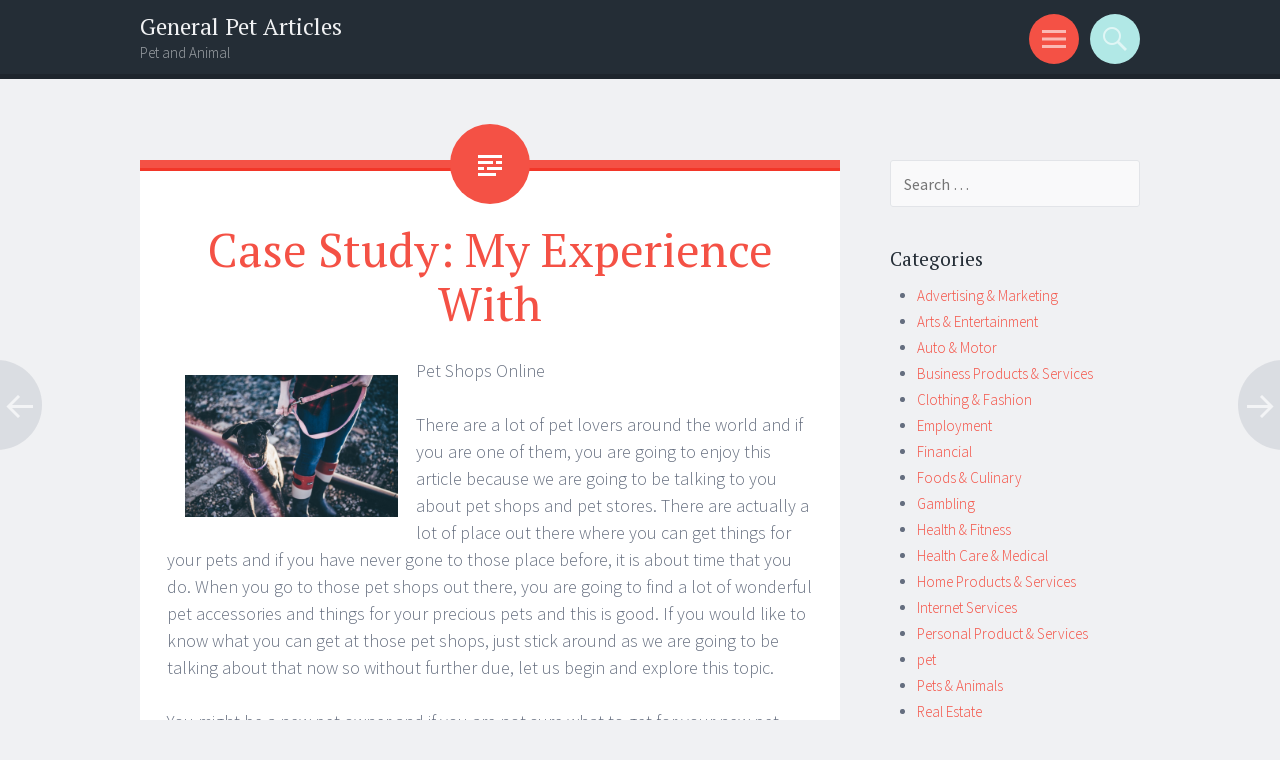

--- FILE ---
content_type: text/html; charset=UTF-8
request_url: https://arteseriscos.com/2019/02/17/case-study-my-experience-with-3/
body_size: 7846
content:
<!DOCTYPE html>
<html lang="en-US">
<head>
<meta charset="UTF-8">
<meta name="viewport" content="width=device-width, initial-scale=1">
<link rel="profile" href="http://gmpg.org/xfn/11">
<link rel="pingback" href="https://arteseriscos.com/xmlrpc.php">

<title>Case Study: My Experience With  &#8211; General Pet Articles</title>
<meta name='robots' content='max-image-preview:large' />
	<style>img:is([sizes="auto" i], [sizes^="auto," i]) { contain-intrinsic-size: 3000px 1500px }</style>
	<link rel='dns-prefetch' href='//fonts.googleapis.com' />
<link rel="alternate" type="application/rss+xml" title="General Pet Articles &raquo; Feed" href="https://arteseriscos.com/feed/" />
<link rel="alternate" type="application/rss+xml" title="General Pet Articles &raquo; Comments Feed" href="https://arteseriscos.com/comments/feed/" />
<script type="text/javascript">
/* <![CDATA[ */
window._wpemojiSettings = {"baseUrl":"https:\/\/s.w.org\/images\/core\/emoji\/16.0.1\/72x72\/","ext":".png","svgUrl":"https:\/\/s.w.org\/images\/core\/emoji\/16.0.1\/svg\/","svgExt":".svg","source":{"concatemoji":"https:\/\/arteseriscos.com\/wp-includes\/js\/wp-emoji-release.min.js?ver=6.8.3"}};
/*! This file is auto-generated */
!function(s,n){var o,i,e;function c(e){try{var t={supportTests:e,timestamp:(new Date).valueOf()};sessionStorage.setItem(o,JSON.stringify(t))}catch(e){}}function p(e,t,n){e.clearRect(0,0,e.canvas.width,e.canvas.height),e.fillText(t,0,0);var t=new Uint32Array(e.getImageData(0,0,e.canvas.width,e.canvas.height).data),a=(e.clearRect(0,0,e.canvas.width,e.canvas.height),e.fillText(n,0,0),new Uint32Array(e.getImageData(0,0,e.canvas.width,e.canvas.height).data));return t.every(function(e,t){return e===a[t]})}function u(e,t){e.clearRect(0,0,e.canvas.width,e.canvas.height),e.fillText(t,0,0);for(var n=e.getImageData(16,16,1,1),a=0;a<n.data.length;a++)if(0!==n.data[a])return!1;return!0}function f(e,t,n,a){switch(t){case"flag":return n(e,"\ud83c\udff3\ufe0f\u200d\u26a7\ufe0f","\ud83c\udff3\ufe0f\u200b\u26a7\ufe0f")?!1:!n(e,"\ud83c\udde8\ud83c\uddf6","\ud83c\udde8\u200b\ud83c\uddf6")&&!n(e,"\ud83c\udff4\udb40\udc67\udb40\udc62\udb40\udc65\udb40\udc6e\udb40\udc67\udb40\udc7f","\ud83c\udff4\u200b\udb40\udc67\u200b\udb40\udc62\u200b\udb40\udc65\u200b\udb40\udc6e\u200b\udb40\udc67\u200b\udb40\udc7f");case"emoji":return!a(e,"\ud83e\udedf")}return!1}function g(e,t,n,a){var r="undefined"!=typeof WorkerGlobalScope&&self instanceof WorkerGlobalScope?new OffscreenCanvas(300,150):s.createElement("canvas"),o=r.getContext("2d",{willReadFrequently:!0}),i=(o.textBaseline="top",o.font="600 32px Arial",{});return e.forEach(function(e){i[e]=t(o,e,n,a)}),i}function t(e){var t=s.createElement("script");t.src=e,t.defer=!0,s.head.appendChild(t)}"undefined"!=typeof Promise&&(o="wpEmojiSettingsSupports",i=["flag","emoji"],n.supports={everything:!0,everythingExceptFlag:!0},e=new Promise(function(e){s.addEventListener("DOMContentLoaded",e,{once:!0})}),new Promise(function(t){var n=function(){try{var e=JSON.parse(sessionStorage.getItem(o));if("object"==typeof e&&"number"==typeof e.timestamp&&(new Date).valueOf()<e.timestamp+604800&&"object"==typeof e.supportTests)return e.supportTests}catch(e){}return null}();if(!n){if("undefined"!=typeof Worker&&"undefined"!=typeof OffscreenCanvas&&"undefined"!=typeof URL&&URL.createObjectURL&&"undefined"!=typeof Blob)try{var e="postMessage("+g.toString()+"("+[JSON.stringify(i),f.toString(),p.toString(),u.toString()].join(",")+"));",a=new Blob([e],{type:"text/javascript"}),r=new Worker(URL.createObjectURL(a),{name:"wpTestEmojiSupports"});return void(r.onmessage=function(e){c(n=e.data),r.terminate(),t(n)})}catch(e){}c(n=g(i,f,p,u))}t(n)}).then(function(e){for(var t in e)n.supports[t]=e[t],n.supports.everything=n.supports.everything&&n.supports[t],"flag"!==t&&(n.supports.everythingExceptFlag=n.supports.everythingExceptFlag&&n.supports[t]);n.supports.everythingExceptFlag=n.supports.everythingExceptFlag&&!n.supports.flag,n.DOMReady=!1,n.readyCallback=function(){n.DOMReady=!0}}).then(function(){return e}).then(function(){var e;n.supports.everything||(n.readyCallback(),(e=n.source||{}).concatemoji?t(e.concatemoji):e.wpemoji&&e.twemoji&&(t(e.twemoji),t(e.wpemoji)))}))}((window,document),window._wpemojiSettings);
/* ]]> */
</script>

<style id='wp-emoji-styles-inline-css' type='text/css'>

	img.wp-smiley, img.emoji {
		display: inline !important;
		border: none !important;
		box-shadow: none !important;
		height: 1em !important;
		width: 1em !important;
		margin: 0 0.07em !important;
		vertical-align: -0.1em !important;
		background: none !important;
		padding: 0 !important;
	}
</style>
<link rel='stylesheet' id='wp-block-library-css' href='https://arteseriscos.com/wp-includes/css/dist/block-library/style.min.css?ver=6.8.3' type='text/css' media='all' />
<style id='classic-theme-styles-inline-css' type='text/css'>
/*! This file is auto-generated */
.wp-block-button__link{color:#fff;background-color:#32373c;border-radius:9999px;box-shadow:none;text-decoration:none;padding:calc(.667em + 2px) calc(1.333em + 2px);font-size:1.125em}.wp-block-file__button{background:#32373c;color:#fff;text-decoration:none}
</style>
<style id='global-styles-inline-css' type='text/css'>
:root{--wp--preset--aspect-ratio--square: 1;--wp--preset--aspect-ratio--4-3: 4/3;--wp--preset--aspect-ratio--3-4: 3/4;--wp--preset--aspect-ratio--3-2: 3/2;--wp--preset--aspect-ratio--2-3: 2/3;--wp--preset--aspect-ratio--16-9: 16/9;--wp--preset--aspect-ratio--9-16: 9/16;--wp--preset--color--black: #000000;--wp--preset--color--cyan-bluish-gray: #abb8c3;--wp--preset--color--white: #ffffff;--wp--preset--color--pale-pink: #f78da7;--wp--preset--color--vivid-red: #cf2e2e;--wp--preset--color--luminous-vivid-orange: #ff6900;--wp--preset--color--luminous-vivid-amber: #fcb900;--wp--preset--color--light-green-cyan: #7bdcb5;--wp--preset--color--vivid-green-cyan: #00d084;--wp--preset--color--pale-cyan-blue: #8ed1fc;--wp--preset--color--vivid-cyan-blue: #0693e3;--wp--preset--color--vivid-purple: #9b51e0;--wp--preset--gradient--vivid-cyan-blue-to-vivid-purple: linear-gradient(135deg,rgba(6,147,227,1) 0%,rgb(155,81,224) 100%);--wp--preset--gradient--light-green-cyan-to-vivid-green-cyan: linear-gradient(135deg,rgb(122,220,180) 0%,rgb(0,208,130) 100%);--wp--preset--gradient--luminous-vivid-amber-to-luminous-vivid-orange: linear-gradient(135deg,rgba(252,185,0,1) 0%,rgba(255,105,0,1) 100%);--wp--preset--gradient--luminous-vivid-orange-to-vivid-red: linear-gradient(135deg,rgba(255,105,0,1) 0%,rgb(207,46,46) 100%);--wp--preset--gradient--very-light-gray-to-cyan-bluish-gray: linear-gradient(135deg,rgb(238,238,238) 0%,rgb(169,184,195) 100%);--wp--preset--gradient--cool-to-warm-spectrum: linear-gradient(135deg,rgb(74,234,220) 0%,rgb(151,120,209) 20%,rgb(207,42,186) 40%,rgb(238,44,130) 60%,rgb(251,105,98) 80%,rgb(254,248,76) 100%);--wp--preset--gradient--blush-light-purple: linear-gradient(135deg,rgb(255,206,236) 0%,rgb(152,150,240) 100%);--wp--preset--gradient--blush-bordeaux: linear-gradient(135deg,rgb(254,205,165) 0%,rgb(254,45,45) 50%,rgb(107,0,62) 100%);--wp--preset--gradient--luminous-dusk: linear-gradient(135deg,rgb(255,203,112) 0%,rgb(199,81,192) 50%,rgb(65,88,208) 100%);--wp--preset--gradient--pale-ocean: linear-gradient(135deg,rgb(255,245,203) 0%,rgb(182,227,212) 50%,rgb(51,167,181) 100%);--wp--preset--gradient--electric-grass: linear-gradient(135deg,rgb(202,248,128) 0%,rgb(113,206,126) 100%);--wp--preset--gradient--midnight: linear-gradient(135deg,rgb(2,3,129) 0%,rgb(40,116,252) 100%);--wp--preset--font-size--small: 13px;--wp--preset--font-size--medium: 20px;--wp--preset--font-size--large: 36px;--wp--preset--font-size--x-large: 42px;--wp--preset--spacing--20: 0.44rem;--wp--preset--spacing--30: 0.67rem;--wp--preset--spacing--40: 1rem;--wp--preset--spacing--50: 1.5rem;--wp--preset--spacing--60: 2.25rem;--wp--preset--spacing--70: 3.38rem;--wp--preset--spacing--80: 5.06rem;--wp--preset--shadow--natural: 6px 6px 9px rgba(0, 0, 0, 0.2);--wp--preset--shadow--deep: 12px 12px 50px rgba(0, 0, 0, 0.4);--wp--preset--shadow--sharp: 6px 6px 0px rgba(0, 0, 0, 0.2);--wp--preset--shadow--outlined: 6px 6px 0px -3px rgba(255, 255, 255, 1), 6px 6px rgba(0, 0, 0, 1);--wp--preset--shadow--crisp: 6px 6px 0px rgba(0, 0, 0, 1);}:where(.is-layout-flex){gap: 0.5em;}:where(.is-layout-grid){gap: 0.5em;}body .is-layout-flex{display: flex;}.is-layout-flex{flex-wrap: wrap;align-items: center;}.is-layout-flex > :is(*, div){margin: 0;}body .is-layout-grid{display: grid;}.is-layout-grid > :is(*, div){margin: 0;}:where(.wp-block-columns.is-layout-flex){gap: 2em;}:where(.wp-block-columns.is-layout-grid){gap: 2em;}:where(.wp-block-post-template.is-layout-flex){gap: 1.25em;}:where(.wp-block-post-template.is-layout-grid){gap: 1.25em;}.has-black-color{color: var(--wp--preset--color--black) !important;}.has-cyan-bluish-gray-color{color: var(--wp--preset--color--cyan-bluish-gray) !important;}.has-white-color{color: var(--wp--preset--color--white) !important;}.has-pale-pink-color{color: var(--wp--preset--color--pale-pink) !important;}.has-vivid-red-color{color: var(--wp--preset--color--vivid-red) !important;}.has-luminous-vivid-orange-color{color: var(--wp--preset--color--luminous-vivid-orange) !important;}.has-luminous-vivid-amber-color{color: var(--wp--preset--color--luminous-vivid-amber) !important;}.has-light-green-cyan-color{color: var(--wp--preset--color--light-green-cyan) !important;}.has-vivid-green-cyan-color{color: var(--wp--preset--color--vivid-green-cyan) !important;}.has-pale-cyan-blue-color{color: var(--wp--preset--color--pale-cyan-blue) !important;}.has-vivid-cyan-blue-color{color: var(--wp--preset--color--vivid-cyan-blue) !important;}.has-vivid-purple-color{color: var(--wp--preset--color--vivid-purple) !important;}.has-black-background-color{background-color: var(--wp--preset--color--black) !important;}.has-cyan-bluish-gray-background-color{background-color: var(--wp--preset--color--cyan-bluish-gray) !important;}.has-white-background-color{background-color: var(--wp--preset--color--white) !important;}.has-pale-pink-background-color{background-color: var(--wp--preset--color--pale-pink) !important;}.has-vivid-red-background-color{background-color: var(--wp--preset--color--vivid-red) !important;}.has-luminous-vivid-orange-background-color{background-color: var(--wp--preset--color--luminous-vivid-orange) !important;}.has-luminous-vivid-amber-background-color{background-color: var(--wp--preset--color--luminous-vivid-amber) !important;}.has-light-green-cyan-background-color{background-color: var(--wp--preset--color--light-green-cyan) !important;}.has-vivid-green-cyan-background-color{background-color: var(--wp--preset--color--vivid-green-cyan) !important;}.has-pale-cyan-blue-background-color{background-color: var(--wp--preset--color--pale-cyan-blue) !important;}.has-vivid-cyan-blue-background-color{background-color: var(--wp--preset--color--vivid-cyan-blue) !important;}.has-vivid-purple-background-color{background-color: var(--wp--preset--color--vivid-purple) !important;}.has-black-border-color{border-color: var(--wp--preset--color--black) !important;}.has-cyan-bluish-gray-border-color{border-color: var(--wp--preset--color--cyan-bluish-gray) !important;}.has-white-border-color{border-color: var(--wp--preset--color--white) !important;}.has-pale-pink-border-color{border-color: var(--wp--preset--color--pale-pink) !important;}.has-vivid-red-border-color{border-color: var(--wp--preset--color--vivid-red) !important;}.has-luminous-vivid-orange-border-color{border-color: var(--wp--preset--color--luminous-vivid-orange) !important;}.has-luminous-vivid-amber-border-color{border-color: var(--wp--preset--color--luminous-vivid-amber) !important;}.has-light-green-cyan-border-color{border-color: var(--wp--preset--color--light-green-cyan) !important;}.has-vivid-green-cyan-border-color{border-color: var(--wp--preset--color--vivid-green-cyan) !important;}.has-pale-cyan-blue-border-color{border-color: var(--wp--preset--color--pale-cyan-blue) !important;}.has-vivid-cyan-blue-border-color{border-color: var(--wp--preset--color--vivid-cyan-blue) !important;}.has-vivid-purple-border-color{border-color: var(--wp--preset--color--vivid-purple) !important;}.has-vivid-cyan-blue-to-vivid-purple-gradient-background{background: var(--wp--preset--gradient--vivid-cyan-blue-to-vivid-purple) !important;}.has-light-green-cyan-to-vivid-green-cyan-gradient-background{background: var(--wp--preset--gradient--light-green-cyan-to-vivid-green-cyan) !important;}.has-luminous-vivid-amber-to-luminous-vivid-orange-gradient-background{background: var(--wp--preset--gradient--luminous-vivid-amber-to-luminous-vivid-orange) !important;}.has-luminous-vivid-orange-to-vivid-red-gradient-background{background: var(--wp--preset--gradient--luminous-vivid-orange-to-vivid-red) !important;}.has-very-light-gray-to-cyan-bluish-gray-gradient-background{background: var(--wp--preset--gradient--very-light-gray-to-cyan-bluish-gray) !important;}.has-cool-to-warm-spectrum-gradient-background{background: var(--wp--preset--gradient--cool-to-warm-spectrum) !important;}.has-blush-light-purple-gradient-background{background: var(--wp--preset--gradient--blush-light-purple) !important;}.has-blush-bordeaux-gradient-background{background: var(--wp--preset--gradient--blush-bordeaux) !important;}.has-luminous-dusk-gradient-background{background: var(--wp--preset--gradient--luminous-dusk) !important;}.has-pale-ocean-gradient-background{background: var(--wp--preset--gradient--pale-ocean) !important;}.has-electric-grass-gradient-background{background: var(--wp--preset--gradient--electric-grass) !important;}.has-midnight-gradient-background{background: var(--wp--preset--gradient--midnight) !important;}.has-small-font-size{font-size: var(--wp--preset--font-size--small) !important;}.has-medium-font-size{font-size: var(--wp--preset--font-size--medium) !important;}.has-large-font-size{font-size: var(--wp--preset--font-size--large) !important;}.has-x-large-font-size{font-size: var(--wp--preset--font-size--x-large) !important;}
:where(.wp-block-post-template.is-layout-flex){gap: 1.25em;}:where(.wp-block-post-template.is-layout-grid){gap: 1.25em;}
:where(.wp-block-columns.is-layout-flex){gap: 2em;}:where(.wp-block-columns.is-layout-grid){gap: 2em;}
:root :where(.wp-block-pullquote){font-size: 1.5em;line-height: 1.6;}
</style>
<link rel='stylesheet' id='sorbet-style-css' href='https://arteseriscos.com/wp-content/themes/sorbet/style.css?ver=6.8.3' type='text/css' media='all' />
<link rel='stylesheet' id='sorbet-fonts-css' href='https://fonts.googleapis.com/css?family=Source+Sans+Pro%3A300%2C400%2C700%2C300italic%2C400italic%2C700italic%7CPT+Serif%3A400%2C700%2C400italic%2C700italic&#038;subset=latin%2Clatin-ext' type='text/css' media='all' />
<link rel='stylesheet' id='genericons-css' href='https://arteseriscos.com/wp-content/themes/sorbet/genericons/genericons.css?ver=3.4.1' type='text/css' media='all' />
<script type="text/javascript" src="https://arteseriscos.com/wp-includes/js/jquery/jquery.min.js?ver=3.7.1" id="jquery-core-js"></script>
<script type="text/javascript" src="https://arteseriscos.com/wp-includes/js/jquery/jquery-migrate.min.js?ver=3.4.1" id="jquery-migrate-js"></script>
<link rel="https://api.w.org/" href="https://arteseriscos.com/wp-json/" /><link rel="alternate" title="JSON" type="application/json" href="https://arteseriscos.com/wp-json/wp/v2/posts/898" /><link rel="EditURI" type="application/rsd+xml" title="RSD" href="https://arteseriscos.com/xmlrpc.php?rsd" />
<meta name="generator" content="WordPress 6.8.3" />
<link rel="canonical" href="https://arteseriscos.com/2019/02/17/case-study-my-experience-with-3/" />
<link rel='shortlink' href='https://arteseriscos.com/?p=898' />
<link rel="alternate" title="oEmbed (JSON)" type="application/json+oembed" href="https://arteseriscos.com/wp-json/oembed/1.0/embed?url=https%3A%2F%2Farteseriscos.com%2F2019%2F02%2F17%2Fcase-study-my-experience-with-3%2F" />
<link rel="alternate" title="oEmbed (XML)" type="text/xml+oembed" href="https://arteseriscos.com/wp-json/oembed/1.0/embed?url=https%3A%2F%2Farteseriscos.com%2F2019%2F02%2F17%2Fcase-study-my-experience-with-3%2F&#038;format=xml" />
</head>

<body class="wp-singular post-template-default single single-post postid-898 single-format-standard wp-theme-sorbet group-blog right-sidebar">
<div id="page" class="hfeed site">
		<header id="masthead" class="site-header" role="banner">
				<div class="site-header-wrapper">
			<div class="site-branding">
				<h1 class="site-title"><a href="https://arteseriscos.com/" rel="home">General Pet Articles</a></h1>
				<h2 class="site-description">Pet and Animal</h2>
			</div>

			<div class="toggles">
				<div id="menu-toggle" class="toggle" title="Menu"><span class="screen-reader-text">Menu</span></div>
												<div id="search-toggle" class="toggle" title="Search"><span class="screen-reader-text">Search</span></div>
			</div>
		</div>
	</header><!-- #masthead -->
	<div id="menu-toggle-nav" class="panel">
		<nav id="site-navigation" class="main-navigation" role="navigation">
			<a class="skip-link screen-reader-text" href="#content">Skip to content</a>

			<div class="menu"><ul>
<li ><a href="https://arteseriscos.com/">Home</a></li></ul></div>
		</nav><!-- #site-navigation -->
	</div>
			<div id="search-toggle-nav" class="panel">
		<div class="search-wrapper">
			<form role="search" method="get" class="search-form" action="https://arteseriscos.com/">
	<label>
		<span class="screen-reader-text">Search for:</span>
		<input type="search" class="search-field" placeholder="Search &hellip;" value="" name="s">
	</label>
	<input type="submit" class="search-submit" value="Search">
</form>
		</div>
	</div>
	<div id="content" class="site-content">

	<div id="primary" class="content-area">
		<main id="main" class="site-main" role="main">

		
			
<article id="post-898" class="post-898 post type-post status-publish format-standard hentry category-pets-animals">
	<header class="entry-header">
				<h1 class="entry-title"><a href="https://animais.online/gatos/">Case Study: My Experience With </a></h1>	</header><!-- .entry-header -->

	<div class="entry-content">
		<p><img decoding="async" src="https://images.unsplash.com/photo-1491438317814-6395bcc76429?ixlib=rb-1.2.1&amp;q=80&amp;fm=jpg&amp;crop=entropy&amp;cs=tinysrgb&amp;w=1080&amp;fit=max&amp;ixid=eyJhcHBfaWQiOjM2NTI5fQ" style="width:213px;float:left;margin:1em" />Pet Shops Online</p>
<p>There are a lot of pet lovers around the world and if you are one of them, you are going to enjoy this article because we are going to be talking to you about pet shops and pet stores. There are actually a lot of place out there where you can get things for your pets and if you have never gone to those place before, it is about time that you do. When you go to those pet shops out there, you are going to find a lot of wonderful pet accessories and things for your precious pets and this is good. If you would like to know what you can get at those pet shops, just stick around as we are going to be talking about that now so without further due, let us begin and explore this topic. </p>
<p>You might be a new pet owner and if you are not sure what to get for your new pet, you can ask what you will need when you go to those pet shops and pet stores. Maybe you have a new hamster and you would like to get a cage for it where you can make it play and run around and there are a lot of hamster cages at those pet shops. You can get to find dog collars and dog leashes as well as other harnesses and the like for whatever pet you have. If you are not sure if there are pet stores near you, just ask around or you can also look up online where the nearest pet stores or pet shops are and you will get to find them easily.</p>
<p>Online, you can get to find a lot of pets stores that you can go to get nice things for your furry and fluffy pets. If you did not know about those pet stores online before, you might be really excited to know about these things and really happy as well because it can make your life so much easier. When you go up online to shop for things for your pets, you are going to find a lot of pet stores and shops there where you can get to find a lot of things for your furry pets. If your dog needs food, you can check online to see if they are selling dog foods or cat foods there and they are indeed so you can get to order them from those online pet stores. We hope that you had a good read today and that you enjoyed this article about pet stores and pet shops.</p>
			</div><!-- .entry-content -->

	<footer class="entry-meta">
		<span class="post-date"><a href="https://arteseriscos.com/2019/02/17/case-study-my-experience-with-3/" title="12:06 pm" rel="bookmark"><time class="entry-date" datetime="2019-02-17T12:06:14+00:00">February 17, 2019</time></a></span><span class="byline"><span class="author vcard"><a class="url fn n" href="https://arteseriscos.com/author/admin/" title="View all posts by admin" rel="author">admin</a></span></span>					</footer><!-- .entry-meta -->
</article><!-- #post-## -->

				<nav class="navigation post-navigation" role="navigation">
		<h1 class="screen-reader-text">Post navigation</h1>
		<div class="nav-links">
			<div class="nav-previous"><a href="https://arteseriscos.com/2019/02/16/lessons-learned-from-years-with/" rel="prev"><span class="meta-nav screen-reader-text">&larr;</span></a></div><div class="nav-next"><a href="https://arteseriscos.com/2019/02/21/a-simple-plan-for-investigating-2/" rel="next"><span class="meta-nav screen-reader-text">&rarr;</span></a></div>		</div><!-- .nav-links -->
	</nav><!-- .navigation -->
	
			
		
		</main><!-- #main -->
	</div><!-- #primary -->

	<div id="secondary" class="widget-area" role="complementary">
				<aside id="search-2" class="widget widget_search"><form role="search" method="get" class="search-form" action="https://arteseriscos.com/">
	<label>
		<span class="screen-reader-text">Search for:</span>
		<input type="search" class="search-field" placeholder="Search &hellip;" value="" name="s">
	</label>
	<input type="submit" class="search-submit" value="Search">
</form>
</aside><aside id="categories-2" class="widget widget_categories"><h1 class="widget-title">Categories</h1>
			<ul>
					<li class="cat-item cat-item-21"><a href="https://arteseriscos.com/category/advertising-marketing/">Advertising &amp; Marketing</a>
</li>
	<li class="cat-item cat-item-14"><a href="https://arteseriscos.com/category/arts-entertainment/">Arts &amp; Entertainment</a>
</li>
	<li class="cat-item cat-item-4"><a href="https://arteseriscos.com/category/auto-motor/">Auto &amp; Motor</a>
</li>
	<li class="cat-item cat-item-6"><a href="https://arteseriscos.com/category/business-products-services/">Business Products &amp; Services</a>
</li>
	<li class="cat-item cat-item-15"><a href="https://arteseriscos.com/category/clothing-fashion/">Clothing &amp; Fashion</a>
</li>
	<li class="cat-item cat-item-5"><a href="https://arteseriscos.com/category/employment/">Employment</a>
</li>
	<li class="cat-item cat-item-22"><a href="https://arteseriscos.com/category/financial/">Financial</a>
</li>
	<li class="cat-item cat-item-12"><a href="https://arteseriscos.com/category/foods-culinary/">Foods &amp; Culinary</a>
</li>
	<li class="cat-item cat-item-25"><a href="https://arteseriscos.com/category/gambling/">Gambling</a>
</li>
	<li class="cat-item cat-item-8"><a href="https://arteseriscos.com/category/health-fitness/">Health &amp; Fitness</a>
</li>
	<li class="cat-item cat-item-23"><a href="https://arteseriscos.com/category/health-care-medical/">Health Care &amp; Medical</a>
</li>
	<li class="cat-item cat-item-19"><a href="https://arteseriscos.com/category/home-products-services/">Home Products &amp; Services</a>
</li>
	<li class="cat-item cat-item-10"><a href="https://arteseriscos.com/category/internet-services/">Internet Services</a>
</li>
	<li class="cat-item cat-item-11"><a href="https://arteseriscos.com/category/personal-product-services/">Personal Product &amp; Services</a>
</li>
	<li class="cat-item cat-item-2"><a href="https://arteseriscos.com/category/pet/">pet</a>
</li>
	<li class="cat-item cat-item-9"><a href="https://arteseriscos.com/category/pets-animals/">Pets &amp; Animals</a>
</li>
	<li class="cat-item cat-item-13"><a href="https://arteseriscos.com/category/real-estate/">Real Estate</a>
</li>
	<li class="cat-item cat-item-7"><a href="https://arteseriscos.com/category/relationships/">Relationships</a>
</li>
	<li class="cat-item cat-item-3"><a href="https://arteseriscos.com/category/software/">Software</a>
</li>
	<li class="cat-item cat-item-17"><a href="https://arteseriscos.com/category/sports-athletics/">Sports &amp; Athletics</a>
</li>
	<li class="cat-item cat-item-18"><a href="https://arteseriscos.com/category/technology/">Technology</a>
</li>
	<li class="cat-item cat-item-16"><a href="https://arteseriscos.com/category/travel/">Travel</a>
</li>
	<li class="cat-item cat-item-1"><a href="https://arteseriscos.com/category/uncategorized/">Uncategorized</a>
</li>
	<li class="cat-item cat-item-20"><a href="https://arteseriscos.com/category/web-resources/">Web Resources</a>
</li>
			</ul>

			</aside>
		<aside id="recent-posts-2" class="widget widget_recent_entries">
		<h1 class="widget-title">Recent Posts</h1>
		<ul>
											<li>
					<a href="https://arteseriscos.com/2026/01/18/why-not-learn-more-about-17/">Why not learn more about  ?</a>
									</li>
											<li>
					<a href="https://arteseriscos.com/2025/12/18/how-to-achieve-maximum-success-with-9/">How to Achieve Maximum Success with</a>
									</li>
											<li>
					<a href="https://arteseriscos.com/2025/11/20/about-assassins-creed-identity-android-game-hack/">About Assassin&#8217;s Creed Identity android game hack</a>
									</li>
											<li>
					<a href="https://arteseriscos.com/2025/11/19/getting-to-the-point-20/">Getting To The Point &#8211;</a>
									</li>
											<li>
					<a href="https://arteseriscos.com/2025/10/18/a-beginners-guide-to-22/">A Beginners Guide To</a>
									</li>
					</ul>

		</aside><aside id="execphp-2" class="widget widget_execphp"><h1 class="widget-title">Best Links</h1>			<div class="execphpwidget"></div>
		</aside><aside id="execphp-4" class="widget widget_execphp"><h1 class="widget-title">Favourite Links</h1>			<div class="execphpwidget"></div>
		</aside><aside id="execphp-3" class="widget widget_execphp"><h1 class="widget-title">Realated Site</h1>			<div class="execphpwidget"><li><a href='http://luathoangngocha.com/'> All About Legal Articles</a></li>

<li><a href='http://hengdayayuan.com/'> All about Food and Culinary</a></li>

<li><a href='http://mbms.in/'> Employment Articles</a></li>

<li><a href='http://cranerental.biz/'> Investing in Rental Property</a></li>

<li><a href='http://bestdealstoday.biz/'> Entrepreneurship and Business Articles</a></li>

<li><a href='http://adrastea.biz/'> Families and Family Life</a></li></div>
		</aside><aside id="postlinks_widget-2" class="widget widget_postlinks_widget"><h1 class="widget-title">Popular Posts</h1><ul>
<li><a title="Understanding Your Options for Home Lighting" href="http://arteseriscos.com/2018/11/20/understanding-your-options-for-home-lighting">Understanding Your Options for Home Lighting</a></li>
<li><a title="Mattress Reviews Provide Useful Information When in The Market To Make a Purchase" href="http://arteseriscos.com/2018/11/30/mattress-reviews-provide-useful-information-when-in-the-market-to-make-a-purchase">Mattress Reviews Provide Useful Information When in The Market To Make a Purchase</a></li>
<li><a title="Reviewing Automatic Benchmade Griptilian Knives" href="http://arteseriscos.com/2019/02/23/reviewing-automatic-benchmade-griptilian-knives">Reviewing Automatic Benchmade Griptilian Knives</a></li>
<li><a title="Trying to Find a New Kitchen Table? Consider These Tips For Success" href="http://arteseriscos.com/2019/03/16/trying-to-find-a-new-kitchen-table-consider-these-tips-for-success">Trying to Find a New Kitchen Table? Consider These Tips For Success</a></li>
</ul>
</aside>	</div><!-- #secondary -->

	</div><!-- #content -->
		<footer id="colophon" class="site-footer" role="contentinfo">
		<div class="site-info">
						<a href="http://wordpress.org/" rel="generator">Proudly powered by WordPress</a>
			<span class="sep"> | </span>
			Theme: Sorbet by <a href="http://wordpress.com/themes/sorbet/" rel="designer">WordPress.com</a>.		</div><!-- .site-info -->
	</footer><!-- #colophon -->
</div><!-- #page -->

<script type="speculationrules">
{"prefetch":[{"source":"document","where":{"and":[{"href_matches":"\/*"},{"not":{"href_matches":["\/wp-*.php","\/wp-admin\/*","\/wp-content\/uploads\/*","\/wp-content\/*","\/wp-content\/plugins\/*","\/wp-content\/themes\/sorbet\/*","\/*\\?(.+)"]}},{"not":{"selector_matches":"a[rel~=\"nofollow\"]"}},{"not":{"selector_matches":".no-prefetch, .no-prefetch a"}}]},"eagerness":"conservative"}]}
</script>
<script type="text/javascript" src="https://arteseriscos.com/wp-content/themes/sorbet/js/menus.js?ver=20120206" id="sorbet-menus-js"></script>
<script type="text/javascript" src="https://arteseriscos.com/wp-content/themes/sorbet/js/skip-link-focus-fix.js?ver=20130115" id="sorbet-skip-link-focus-fix-js"></script>

</body>
</html> 

<!-- Page cached by LiteSpeed Cache 7.3.0.1 on 2026-01-22 04:42:39 -->